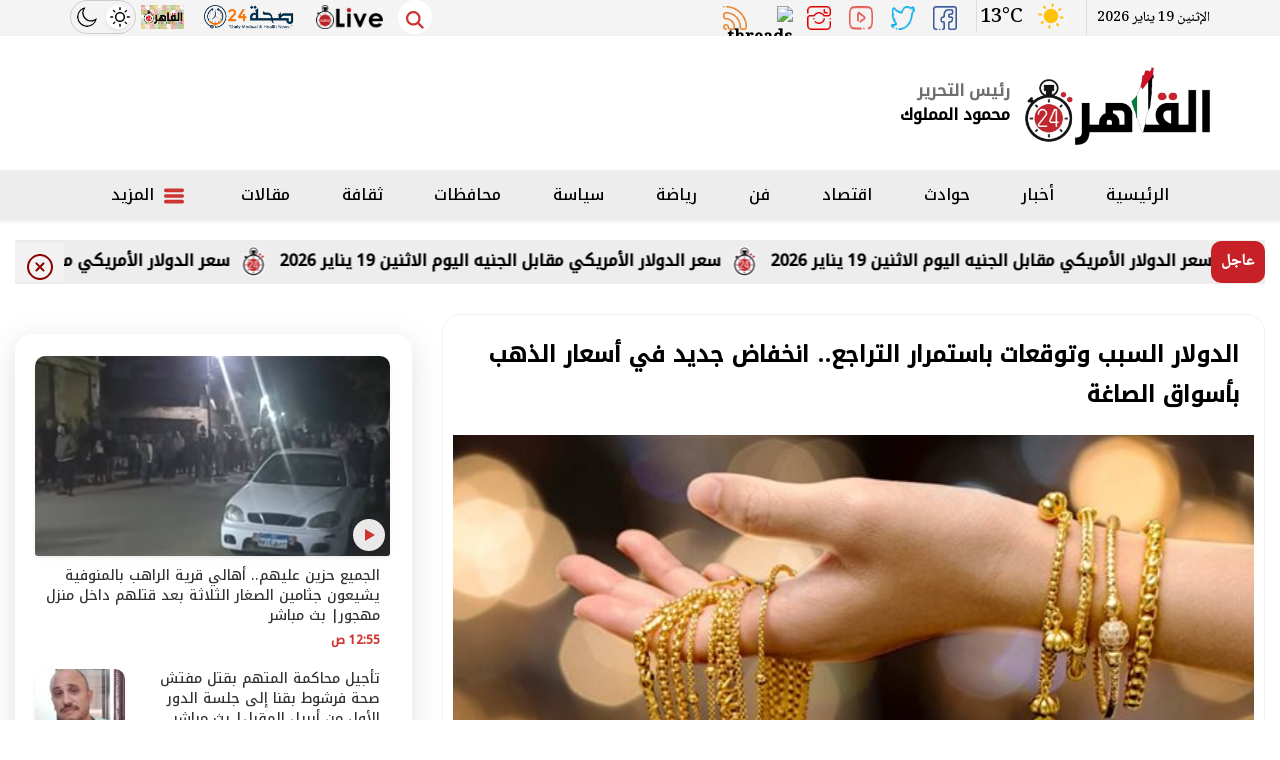

--- FILE ---
content_type: text/html; charset=utf-8
request_url: https://www.cairo24.com/1950075
body_size: 15980
content:

 <!DOCTYPE html>
<html dir="rtl" lang="ar-eg">
<!-- 
DEVELOPED BY SYNC 2020 - www.synceg.com
-->


<head>
    <meta http-equiv="Content-Type" content="text/html; charset=utf-8" /><meta http-equiv="X-UA-Compatible" content="IE=edge" /><meta charset="UTF-8">


    

<title>الدولار السبب وتوقعات بالاستمرار.. انخفاض جديد فى أسعار الذهب بأسواق الصاغة</title>
      
<meta property="og:title" content="الدولار السبب وتوقعات باستمرار التراجع.. انخفاض جديد في أسعار الذهب بأسواق الصاغة" />
<meta property="og:type" content="article" />
<meta property="og:url" content="https://www.cairo24.com/1950075" />
<meta property="og:image" content="https://www.cairo24.com/UploadCache/libfiles/121/8/600x338o/541.jpg" />
<meta property="og:description" content="تراجع سعر الذهب في مصر خلال بداية تعاملات اليوم الاثنين 5 فبراير 2024، بعدما سجل سعر الذهب عيار 21 الأكثر مبيعا وإقبالا 3500 جنيها." />
<meta itemprop="name" content="الدولار السبب وتوقعات باستمرار التراجع.. انخفاض جديد في أسعار الذهب بأسواق الصاغة" />
<meta itemprop="description" content="تراجع سعر الذهب في مصر خلال بداية تعاملات اليوم الاثنين 5 فبراير 2024، بعدما سجل سعر الذهب عيار 21 الأكثر مبيعا وإقبالا 3500 جنيها." />
<meta name="description" content="تراجع سعر الذهب في مصر خلال بداية تعاملات اليوم الاثنين 5 فبراير 2024، بعدما سجل سعر الذهب عيار 21 الأكثر مبيعا وإقبالا 3500 جنيها." />
 
     <meta itemprop="image" content="https://www.cairo24.com/UploadCache/libfiles/121/8/600x338o/541.jpg" />

 
<meta property="article:section" content="اقتصاد" />
<meta property="article:published_time" content="2024-02-05T09:53:13Z" />
<meta property="article:modified_time" content="2024-02-05T09:53:13Z" />
<meta property="og:updated_time" content="2024-02-05T09:53:13Z" />

        
<meta name="keywords" content="الذهب, سعر الذهب, سعر عيار 18, سعر الذهب عيار 24, عيار 24" />

     <meta name="robots" content="max-snippet:-1, max-image-preview:large">
    <link rel="canonical" href="https://www.cairo24.com/1950075" />
       <script type="application/ld+json">
        {
            "@context": "https://schema.org",
                "@type": "BreadcrumbList",
                    "itemListElement": [{
                        "@type": "ListItem",
                        "position": 1,
                        "name": " القاهرة 24",
                        "item": "https://www.cairo24.com/"
                    }, {
                        "@type": "ListItem",
                        "position": 2,
                            "name": "اقتصاد - القاهرة 24",
                            "item": "https://www.cairo24.com/category/4"
                    }, {
                        "@type": "ListItem",
                        "position": 3,
                            "name": "الدولار السبب وتوقعات باستمرار التراجع.. انخفاض جديد في أسعار الذهب بأسواق الصاغة",
                            "item":  "https://www.cairo24.com/1950075"
                    }]
        }
    </script>

        <script type="application/ld+json">
{
  "@context": "https://schema.org",
  "@type": "NewsArticle",
  "mainEntityOfPage": {
    "@type": "WebPage",
    "@id": "https://www.cairo24.com/1950075"
  },
  "headline": "الدولار السبب وتوقعات باستمرار التراجع.. انخفاض جديد في أسعار الذهب بأسواق الصاغة",
  "description": "تراجع سعر الذهب في مصر خلال بداية تعاملات اليوم الاثنين 5 فبراير 2024، بعدما سجل سعر الذهب عيار 21 الأكثر مبيعا وإقبالا 3500 جنيها.",
  "image": "https://www.cairo24.com/UploadCache/libfiles/121/8/600x338o/541.jpg",
  "datePublished": "2024-02-05T09:53:13Z",
  "dateModified": "2024-02-05T09:53:13Z",
  "publisher": {
    "@type": "Organization",
    "name": "القاهرة 24",
    "logo": {
      "@type": "ImageObject",
      "url": "https://www.cairo24.com/themes/cairo2/assets/images/logo-d.png"
    }
  },
  
  "author": [
    
    {
      "@type": "Person",
      "name": "محمد زكريا"
    }
  ]

}
</script>

 
  
    <meta name="viewport" content="width=device-width, initial-scale=1.0">
  
     <link rel="preconnect" href="https://www.gstatic.com" crossorigin="">
    <link rel="preconnect" href="https://fonts.gstatic.com" crossorigin="">
    <link rel="preconnect" href="https://fonts.googleapis.com" crossorigin="">
    <link rel="preconnect" href="https://www.google.com" crossorigin="">
    <link rel="preconnect" href="https://www.facebook.com" crossorigin="">
    <link rel="preconnect" href="https://www.twitter.com" crossorigin="">
    <link rel="preconnect" href="https://www.youtube.com" crossorigin="">
 
       <link rel="preload stylesheet"
        href="https://fonts.googleapis.com/css2?family=Noto+Kufi+Arabic:wght@300;500&family=Noto+Naskh+Arabic:wght@500&display=swap"
        as="style">

    <link rel="preload stylesheet" href="/themes/cairo2/assets/css/critical.css?r=1.6" as="style">
    <link rel="preload script" href="/themes/cairo2/assets/js/lazysizes.min.js" as="script">
 


    <link rel="apple-touch-icon" sizes="57x57" href="/themes/cairo2/assets/images/favicon/apple-icon-57x57.png">
    <link rel="apple-touch-icon" sizes="60x60" href="/themes/cairo2/assets/images/favicon/apple-icon-60x60.png">
    <link rel="apple-touch-icon" sizes="72x72" href="/themes/cairo2/assets/images/favicon/apple-icon-72x72.png">
    <link rel="apple-touch-icon" sizes="76x76" href="/themes/cairo2/assets/images/favicon/apple-icon-76x76.png">
    <link rel="apple-touch-icon" sizes="114x114" href="/themes/cairo2/assets/images/favicon/apple-icon-114x114.png">
    <link rel="apple-touch-icon" sizes="120x120" href="/themes/cairo2/assets/images/favicon/apple-icon-120x120.png">
    <link rel="apple-touch-icon" sizes="144x144" href="/themes/cairo2/assets/images/favicon/apple-icon-144x144.png">
    <link rel="apple-touch-icon" sizes="152x152" href="/themes/cairo2/assets/images/favicon/apple-icon-152x152.png">
    <link rel="apple-touch-icon" sizes="180x180" href="/themes/cairo2/assets/images/favicon/apple-icon-180x180.png">
    <link rel="icon" type="image/png" sizes="192x192" href="/themes/cairo2/assets/images/favicon/android-icon-192x192.png">
    <link rel="icon" type="image/png" sizes="32x32" href="/themes/cairo2/assets/images/favicon/favicon-32x32.png">
    <link rel="icon" type="image/png" sizes="96x96" href="/themes/cairo2/assets/images/favicon/favicon-96x96.png">
    <link rel="icon" type="image/png" sizes="16x16" href="/themes/cairo2/assets/images/favicon/favicon-16x16.png">
    <link rel="manifest" href="/themes/cairo2/assets/images/favicon/manifest.json?">
    <meta name="msapplication-TileColor" content="#252863">
    <meta name="msapplication-TileImage" content="/themes/cairo2/assets/images/favicon/ms-icon-144x144.png">
    <meta name="theme-color" content="#cd3532">
    <meta property="og:site_name" content="القاهرة 24"/>
<meta property="fb:app_id" content=""/>
    <meta name="twitter:card" content="summary_large_image">
<meta name="twitter:creator" content="@cairo24_">
    
        <link
        href="https://fonts.googleapis.com/css2?family=Noto+Kufi+Arabic:wght@300;500&family=Noto+Naskh+Arabic:wght@500&display=swap"
        rel="stylesheet">

        <link rel="stylesheet" href="/themes/cairo2/assets/css/critical.css?1.8" media="all">
   <script defer   type="text/javascript" src="/themes/cairo2/assets/js/lazysizes.min.js"  ></script>
    <style>
        .nav-side-menu .menu-list .nav .nav-item a {
            color: #35373b;
        }
        .block .title  h2 {
    font-size: 20px;
    font-weight: bold;
    position: relative;
    z-index: 3;
    margin: 0;
    color: #333;
    line-height: 30px;
    padding: 3px 10px;
    padding-bottom: 12px;
}
.stick .sponser{
    background:transparent;
}
        .cairolive.topread {
            display:none;
        }
        @media(min-width: 768px){
            
        .cairolive.topread {
            display:block;
        }
        }

        .achernar__logo  img {
            display: none !important;
        }
        .adfull{
                overflow:hidden;
        }
        .adfull .cont  {
            display:block !important;
            justify-content:center;
                min-width: 100%;
                text-align:center;
                    float: right;
                    width: 100%;
                    overflow:hidden;

        }

        @media(max-width: 767px){
            .visable-auto-mobile {
               content-visibility: auto;

            }
        }
        @media (min-width: 992px){
.topstory .item-card .txt-cont h3 {
 
    height: 90px !important;
}
}
        .row{
            min-width: 100%;
        }
        @media(max-width: 767px){
         .item-li.md    .txt-cont{
             width:100%;
         }
           .item-li.md .img-cont {
               width: 100%;
           }
           .item-li.md .img-cont:after{
               padding-top:56.5%!important;
           }
              .item-li.md .txt-cont h3{
                
                      font-size: 1rem !important;
    line-height: 25px !important;
    height: auto !important;
    max-height: 150px;
            

        }
        }
      
        .admin .item .name {
            white-space: nowrap !important;
                font-size: 16px !important;
        }
        @media(min-width: 992px) {
            .topstory .item-card .txt-cont h3 {
                font-size: 27px !important;
                line-height: 42px !important;
            }

            main {
                float: right;
                width: 100%;
            }

            @media(max-width: 991px) {
                footer {
                    content-visibility: auto;
                }

                header .top {
                    display: none;
                    content-visibility: hidden;
                }
            }

            .sharePopupCont {
                content-visibility: hidden;
            }

                .sharePopupCont.active {
                    content-visibility: visible;
                }

            .social.img a {
                background: transparent !important;
            }

            header .navbar .nav-item-mobile a.logo {
                white-space: nowrap;
                display: inline-flex;
            }

                header .navbar .nav-item-mobile a.logo img {
                    display: inline-block;
                    float: none;
                }

                header .navbar .nav-item-mobile a.logo .admin {
                    width: 100px;
                    white-space: nowrap;
                    display: inline-block;
                    float: none;
                }

            .nav-side-menu .menu-list .flex-column {
                flex-direction: row !important;
            }

            @media(max-width:767px) {
                .item-li.md .txt-cont h3 {
                    font-size: 14px !important;
                    line-height: 22px !important;
                    height: 70px !important;
                    max-height: 70px !important;
                }
            }
    
       
    </style>
 
     


    
 
     
 
<!-- Google tag (gtag.js) -->
<script defer src="https://www.googletagmanager.com/gtag/js?id=UA-45126357-4"></script>
<script>
  window.dataLayer = window.dataLayer || [];
  function gtag(){dataLayer.push(arguments);}
  gtag('js', new Date());

  gtag('config', 'UA-45126357-4');
</script>
<!-- Google tag (gtag.js) -->
<script defer src="https://www.googletagmanager.com/gtag/js?id=G-MCEMSH0YGN"></script>
<script>
  window.dataLayer = window.dataLayer || [];
  function gtag(){dataLayer.push(arguments);}
  gtag('js', new Date());

  gtag('config', 'G-MCEMSH0YGN');
</script>

</head>
<body class="rtl">
        

      



<header>


    <div class="top">
        <div class="container">

            <div class="date">
                الإثنين 19 يناير 2026
            </div>
            <style>
                #ww_e43db6603400b .ww-box[max-width~="768px"] .ww_col1{
                    padding:0 !important;
                }
                #ww_e43db6603400b .current-conditions svg{
                    width: 32px !important;
                    height:32px !important;
                }
                #ww_e43db6603400b .ww-box[max-width~="200px"] .current-conditions{width: 50% !important;}
                #ww_e43db6603400b .ww-box[max-width~="128px"] .current-temp{width: 50% !important; margin-top: 0 !important;}
       
             
            </style>
            <div class="weather" style="position:relative; width:100px;overflow:hidden;">
               
             

                <div id="ww_e43db6603400b"   v='1.3' loc='id' a='{"t":"responsive","lang":"ar","sl_lpl":1,"ids":["wl4439"],"font":"Arial","sl_ics":"one_a","sl_sot":"celsius","cl_bkg":"#FFFFFF00","cl_font":"#000000","cl_cloud":"#d4d4d4","cl_persp":"#2196F3","cl_sun":"#FFC107","cl_moon":"#FFC107","cl_thund":"#FF5722","cl_odd":"#00000000","sl_tof":"3","el_wfc":3,"el_nme":3}'>More forecasts: <a href="https://wetterlabs.de/wetter_deutschland/30_tage/" id="ww_e43db6603400b_u" target="_blank">Wetter 4 wochen</a></div><script async src="https://app2.weatherwidget.org/js/?id=ww_e43db6603400b"></script>
           
                    </div>
                
           

            <div class=" social  img">
                <a class=" fb " href="https://www.facebook.com/cairo24 " target=" _blank " rel=" noreferrer noopener
                                                nofollow "
                    title=" تابع علي فيسبوك ">
                    <span class=" sr-only ">facebook</span>
                    <img src="/themes/cairo2/assets/images/social/fb.png" alt="facebook"  width="24" height="24">
                </a>
                <a class=" tw " href="https://twitter.com/cairo24_" target=" _blank " rel=" noreferrer noopener nofollow " title=" تابع علي تويتر ">
                    <span class=" sr-only ">twitter</span>
                    <img src="/themes/cairo2/assets/images/social/tw.png" alt="twitter" width="64" height="56">
                </a>
                <a class="yt" href="https://www.youtube.com/channel/UCe4kZbXDz3DCbszW1rY5iUw" target=" _blank " rel=" noreferrer noopener    nofollow " title=" قناة علي يوتيوب "><span class=" sr-only ">youtube</span>

                    <img src="/themes/cairo2/assets/images/social/yt.png" alt="youtube"></a>
                <a class=" ins " href="https://www.instagram.com/cairo24/" target=" _blank " rel=" noreferrer noopener  nofollow " title=" تابع علي انستاجرام "><span class=" sr-only ">instagram</span>
                    <img src="/themes/cairo2/assets/images/social/in.png" alt="instagram"  width="24" height="24">
                </a>

                                <a href="https://www.threads.net/@cairo24" target="_blank" rel="noreferrer noopener nofollow" title="تابع    علي  "><span class="sr-only">Threads</span>
<img src="https://static.cdninstagram.com/rsrc.php/v3/yV/r/giQBh6jDlMa.png" width="28" height="28" style="    border-radius: 50%;
       width: 86%;
    height: auto;" title="threads icon">
</a>
                <a class=" rss " href="/rss.aspx" target=" _blank " title="rss feed "><span
                    class=" sr-only ">rss feed</span>
                    <img src="/themes/cairo2/assets/images/social/rss.png" alt="rss"  width="24" height="24"></a>
            </div>



            <button onclick="mode()" class="mode" aria-label="site mode">
                <svg class="icon sun">
                    <use xlink:href="/themes/cairo2/assets/images/icons.svg#sun"></use>
                </svg>
                <svg class="icon moon">
                    <use xlink:href="/themes/cairo2/assets/images/icons.svg#moon"></use>
                </svg>
            </button>
            <a href="https://cairo24.com/category/266543" class="live-logo" target="_blank">
                <img
                    src="/sl.png" width="86"
                    height="31" alt="cairo snake and ladder" loading="lazy"></a>  
            
            <a href="https://seha24.net" class="live-logo" target="_blank">
                <img
                    src="https://seha24.net/themes/health/assets/images/logo-sm.png" width="86"
                    height="31" alt="seha 24"   loading="lazy"></a>
            
            <a href="https://cairolive24.com" class="live-logo" target="_blank">
                <img
                    src="https://www.cairolive24.com/themes/cairolive/assets/images/cairolive-dark.png" width="86"
                    height="31" alt="cairolive" loading="lazy"></a>



        </div>
        <div class="search">
            <a href="#" class="btn-search" onclick="showSearch()" title=" search " rel=" noreferrer noopener nofollow ">
                <svg class="icon sun">
                    <use xlink:href="/themes/cairo2/assets/images/icons.svg#magnifying-glass"></use>
                </svg>
            </a>
        </div>





    </div>

    <div class="md">
        <div class="container">


            <div class="logo-area">

                <a href="/" class="logo" title="القاهرة 24" style="position:relative;">
                    
                  
                    
                          
                    <img class="dark-logo" src="/cairo-pl.png" width="595" height="255" alt="القاهرة 24">
                    <img class="light-logo" src="/cairo-pl.png" width="595" height="255" alt="القاهرة 24">       
                
                

                   
                </a>


                <div class="admin" style="margin-right:15px;">

                    <div class="item">
                        <div class="title">
                            رئيس التحرير
    
                        </div>
                        <div class="name ">
                            محمود المملوك
    
                        </div>
                    </div>
                </div>



            </div>

            <div class="left-area">
                  

<div class="adfull m"><div class="cont">
<script async src="https://securepubads.g.doubleclick.net/tag/js/gpt.js" crossorigin="anonymous"></script>
<div id="Header">
  <script>
    window.googletag = window.googletag || {cmd: []};
    googletag.cmd.push(function() {
    googletag.defineSlot('/1953241/cai-leader', [728, 90], 'Header').addService(googletag.pubads());
    googletag.enableServices();
    googletag.display('Header');
    });
  </script>
</div>
</div></div>
            </div>
        </div>









    </div>


    <div id="navbar" data-sticky-class="sticky" data-sticky-wrap="true">

        <nav class="navbar">
            <div class="container">


                <div class="nav-item-mobile">

                    <a href="#" class="btn   menu" data-pushbar-target="menu" title="menu"
                        rel="noreferrer noopener">
                        <svg class="icon">
                            <use xlink:href="/themes/cairo2/assets/images/icons.svg#right-align" />
                        </svg>
                    </a>

                    <a href="/" class="logo" title="القاهرة 24" style="position:relative;">
                        
                        <img src="/cairo-pl.png" width="595" height="255" loading="lazy" alt="القاهرة 24">
 
 
                        
                        <div class="admin" style="margin-right:10px;">

                            <div class="item">
                                <div class="title">
                                    رئيس التحرير
    
                                </div>
                                <div class="name ">
                                    محمود المملوك
    
                                </div>
                            </div>
                        </div>

                    </a>


                    <a href="#" class="btn   search" onclick="showSearch()" title="search"
                        rel="noreferrer noopener">
                        <svg class="icon">
                            <use xlink:href="/themes/cairo2/assets/images/icons.svg#magnifying-glass" />
                        </svg>
                    </a>
                </div>

                <div class="navbar-collapse">

                    <div class="logo-area">
                        <a href="/" class="logo" title="القاهرة 24">
                            
                         
                      
                            <img src="/cairo-pl.png" loading="lazy" title="القاهرة 24">
                        </a>



                    </div>

                 

                
                        <ul class="navbar-nav">
                            <li class="nav-item ">
                                <a href="/" class="nav-link" title=" القاهرة 24 ">
                                    
                                الرئيسية
                                </a>
                            </li>


                            
                            <li class="nav-item">
                                <a class="nav-link" href="/category/2">أخبار</a>
                            </li>
                            
                            <li class="nav-item">
                                <a class="nav-link" href="/category/3">حوادث</a>
                            </li>
                            
                            <li class="nav-item">
                                <a class="nav-link" href="/category/4">اقتصاد</a>
                            </li>
                            
                            <li class="nav-item">
                                <a class="nav-link" href="/category/6">فن</a>
                            </li>
                            
                            <li class="nav-item">
                                <a class="nav-link" href="/category/7">رياضة</a>
                            </li>
                            
                            <li class="nav-item">
                                <a class="nav-link" href="/category/8">سياسة</a>
                            </li>
                            
                            <li class="nav-item">
                                <a class="nav-link" href="/category/192215">محافظات</a>
                            </li>
                            
                            <li class="nav-item">
                                <a class="nav-link" href="/category/13">ثقافة</a>
                            </li>
                            
                            <li class="nav-item">
                                <a class="nav-link" href="/category/122">مقالات</a>
                            </li>
                            

                            <li class="nav-item">
                                <a href="#" class="nav-link" data-pushbar-target="menu" title="menu"
                                    rel="noreferrer noopener">
                                    <svg class="icon">
                                        <use xlink:href="/themes/cairo2/assets/images/icons.svg#list" />
                                    </svg>
                                    المزيد
                                </a>

                            </li>

                        </ul>
                  


                </div>





            </div>

        </nav>
    </div>



</header>



<div class="container">
<div class="searchInline" id="searchInline" >
    <form id="search-form" action="/search/term" autocomplete="off">
        <label for="search"> البحث</label>
        <input type="search" id="search" name="w" value="" aria-label="search" placeholder="  إكتب كلمة البحث هنا" />
        <div class="btns">
            <button type="submit" class="btn btn-primary" aria-label="search"> <svg class="icon">
                    <use xlink:href="/themes/cairo2/assets/images/icons.svg#magnifying-glass"></use>
                </svg> </button>
            <button type="button" class="btn cls btn-primary" aria-label="close search" onclick="showSearch()"> <svg
                    class="icon">
                    <use xlink:href="/themes/cairo2/assets/images/icons.svg#add"></use>
                </svg></button>
        </div>
    </form>

</div>

</div>
<style>
    .cls .icon {
            -webkit-transform: rotate(45deg);
    transform: rotate(45deg);
    }
</style>

<div class="icon-menu">
    <div class="icon-menu-item">
        <a href="/category/2" title="أخبار">
            <div class="icon-cont">
                <svg class="icon">
                    <use xlink:href="/themes/cairo2/assets/images/sprite.svg#star"></use>
                </svg>
            </div>
            <div class="name">
                أخبار
            </div>
        </a>
    </div>
    <div class="icon-menu-item" title="حوادث">
        <a href="/category/3">
            <div class="icon-cont">
                <svg class="icon">
                    <use xlink:href="/themes/cairo2/assets/images/sprite.svg#car-crash"></use>
                </svg>

            </div>
            <div class="name">
                حوادث
            </div>
        </a>
    </div>
    <div class="icon-menu-item" title="رياضة">
        <a href="/category/7">
            <div class="icon-cont">
                <svg class="icon">
                    <use xlink:href="/themes/cairo2/assets/images/sprite.svg#futbol"></use>
                </svg>

            </div>
            <div class="name">
                رياضة
            </div>
        </a>
    </div>
    <div class="icon-menu-item" title="فن">
        <a href="/category/6">
            <div class="icon-cont">
                <svg class="icon">
                    <use xlink:href="/themes/cairo2/assets/images/sprite.svg#mortar-pestle"></use>
                </svg>

            </div>
            <div class="name">
                فن
            </div>
        </a>
    </div>
    <div class="icon-menu-item" title="سياسة">
        <a href="/category/8">
            <div class="icon-cont">
                <svg class="icon">
                    <use xlink:href="/themes/cairo2/assets/images/sprite.svg#building-columns"></use>
                </svg>

            </div>
            <div class="name">
                سياسة
            </div>
        </a>
    </div>
    <div class="icon-menu-item" title="اقتصاد">
        <a href="/category/4">
            <div class="icon-cont">
                <svg class="icon">
                    <use xlink:href="/themes/cairo2/assets/images/sprite.svg#briefcase"></use>
                </svg>

            </div>
            <div class="name">
                اقتصاد
            </div>
        </a>
    </div>

    <div class="icon-menu-item">
        <a href="/category/192215" title="محافظات">
            <div class="icon-cont">

                <image src="/themes/cairo2/assets/images/eg.svg" alt="محافظات" width="15" height="15" class="icon" loading="lazy">
              

            </div>
            <div class="name">
                محافظات 
            </div>
        </a>
    </div>

    
</div>



<script type="text/javascript">
     var searchInline = document.getElementById('searchInline');
       var forminput =  document.getElementById("search");
        function showSearch() {
            event.preventDefault();
            toggleClass(searchInline);
             
            if(!hasClass(searchInline, 'active')){
            document.getElementById("search").reset();
             
            }else{
                document.getElementById("search").focus();
            }
           
        }

        function toggleClass(el) {
            el.classList.toggle('active');
        }

         function hasClass(el, className) {
                return el.classList ? el.classList.contains(className) : new RegExp('\\b' + className + '\\b').test(el.className);
            }
</script>



<style>
    .sponser-cont{
        display:none;
    }

    @media(min-width: 1480px){
  .sponser-cont{
        display:block;
    }
    }
</style>

<div class="container">

    <div class="sponser-cont" style="float: right; width:100%; z-index: 333;">
        <div class="stick stick-r" style="height: 0;" >
            <div class="sponser right  " id="stick-r" data-margin-top="60px">  
       

<div class="adfull m"><div class="cont">
<script async src="https://securepubads.g.doubleclick.net/tag/js/gpt.js" crossorigin="anonymous"></script>
<div id="SkyR">
  <script>
    window.googletag = window.googletag || {cmd: []};
    googletag.cmd.push(function() {
    googletag.defineSlot('/1953241/cai160r', [160, 600], 'SkyR').addService(googletag.pubads());
    googletag.enableServices();
    googletag.display('SkyR');
    });
  </script>
</div>
</div></div>
                
   </div>
        </div>
        <div class="stick stick-l" style="height: 0;">
            <div class="sponser left  " id="stick-l" data-margin-top="60px">
     
    

<div class="adfull m"><div class="cont">
<script async src="https://securepubads.g.doubleclick.net/tag/js/gpt.js" crossorigin="anonymous"></script>
<div id="SkyL">
  <script>
    window.googletag = window.googletag || {cmd: []};
    googletag.cmd.push(function() {
    googletag.defineSlot('/1953241/cai160l', [160, 600], 'SkyL').addService(googletag.pubads());
    googletag.enableServices();
    googletag.display('SkyL');
    });
  </script>
</div>
</div></div>

            </div>
        </div>



    </div>
</div>





    <sections  >
        <div class="container">
      


 





<div class="bc" id="breaking" >
    <div  style="  display: flex; min-width:100%;    align-items: center;  justify-content: space-between;">
        <div class="title"> عاجل </div>
        <div class="cont">
            <div class="marquee3k" data-speed="1.25" data-reverse="R To L" data-pausable="true" dir="ltr">
                <div>
                    
 
                    <a href="/2355743">
    سعر الدولار الأمريكي مقابل الجنيه اليوم الاثنين 19 يناير 2026            
    </a>
     
 
                </div>

            </div>
        </div>

        <div class="close" style="z-index:99">
            <button type="button"  onclick="hideBN()" id="close-bc"   aria-label="close breaking">
                <svg class="icon">
                    <use xlink:href="/themes/cairo/assets/images/icons.svg#add"></use>
                </svg></button>
        </div>
    </div>
</div>

<script src="/themes/cairo/assets/js/marquee3k.min.js"></script>
<style>
    .bc{
            background: #ededed;
    }
  .bc .close .icon  {

        width: 26px;
    height: 26px;
    margin-top: 10px;
    fill:darkred;
    }
 .bc .cont a:before{
     top:5px!important;

  }
  .bc .close {
          float: none;
    display: inline-flex;
    height: 100%;
    top: auto;
    right: auto;
    justify-content: center;
    align-items: center;
  }
    .bc .cont {
        width: calc(100% - 83px);
    }
   .bc .close {
        width: 50px;
        background: #f2f2f2;
        text-align: center;
        position: relative;
        float: none;
        display: inline-flex;
        height: 100%;
        top: auto;
        right: auto;
        justify-content: center;
        align-items: center;
    }
 
</style>
<script>
    Marquee3k.init({
        selector: 'marquee3k', // define a custom classname
    });

    window.onresize = function() {
        Marquee3k.refreshAll();
    };

    function hideBN() {

        var bn = document.getElementById('breaking');

        bn.style.display = 'none';


    }
</script> 




        </div>
    </sections>

    
   
  


   


    
     


  


   
   
    
    <main>



  <link rel="preload" href="/UploadCache/libfiles/121/8/600x338o/541.jpg" as="image">

 <link rel="preload" href="/themes/cairo2/assets/css/article.css?r=1.4" as="style">
    <link rel="stylesheet" href="/themes/cairo2/assets/css/article.css?r=1.4" media="all">

 
<style>
article.cont .adfull .cont {
 
        padding: 0 !important;
    display: inline-block;
  
    border-radius: 0 !important;
    box-shadow: none;
    margin: 0 !important;
    background: transparent !important;
    float: none !important;
}
@media(max-width: 560px){
 article.cont {
     padding:0 !important;
 }
}
    figure.table table{
          border-collapse: collapse;
  width: 100%;
  text-align:right !important;
 font-size:14px !important;

    }

    figure.table table td,     figure.table table th {
          border: 1px solid #ddd;
  padding: 8px;
    }

       figure.table table  tr:nth-child(even){background-color: #f2f2f2;}

       figure.table table     tr:hover {background-color: #ddd;}

          figure.table table    th {
  padding-top: 12px;
  padding-bottom: 12px;
  text-align: left;
  background-color: #ff0000;
  color: white;
}
    figure.media{
        float: right;
        margin:0;
        padding:0;
        min-width:100%;
     
        text-align:center;
        max-width:100%;
        overflow:hidden;
    }
    .embed-wrap{
        margin-right:0 !important;
    }
    .share-pop , .post-actions {
        position: relative;
        overflow: visible;

    }

    .sharePopupCont {
        position: absolute;
        width: 180px;
        left: 0;

    
        border-radius: 10px;
        box-shadow: 1px 1px 10px rgba(0, 0, 0, 0.1);
        display: none;
        transition: all .5s ease-in-out;
        opacity: 0;

        background: #fff;
        bottom: 0;
        z-index: -1;
    }


 .sharePopupCont .share-cont {
     display: flex;
     justify-content: center;
     align-items: center;
 }
    .sharePopupCont .share-cont a.close{
        background: red;
        color: #fff;
        fill: #fff;
        width: 30px;
        height: 30px;
        display: inline-flex;
        text-align: center;
        line-height: 29px;
        justify-content: center;
        align-items: center;
        border-radius: 30px;

    }

    #sharePop.active {
        display: block;
        opacity: 1;
        z-index: 333;



    }

    .sharePopupCont .share-cont .social {
        display: inline-flex;
        width: auto; 
       
    }
</style>
           
 
 
   <div id="fb-root"></div>



 
<div class="container">
 
  
 
<div class="row">


    <div class="col-lg-8 ">
   <div class="block news-article">
    


      
  

                
       <article  class="cont">

  
           

<div class="adfull m"><div class="cont">
<script async src="https://securepubads.g.doubleclick.net/tag/js/gpt.js" crossorigin="anonymous"></script>
<div id="Inner1">
  <script>
    window.googletag = window.googletag || {cmd: []};
    googletag.cmd.push(function() {
    googletag.defineSlot('/1953241/Cai300V', [300, 250], 'Inner1').addService(googletag.pubads());
    googletag.enableServices();
    googletag.display('Inner1');
    });
  </script>
</div>
</div></div>  





    

   
<h1>الدولار السبب وتوقعات باستمرار التراجع.. انخفاض جديد في أسعار الذهب بأسواق الصاغة</h1> 





 


  
                     
                    

               
<figure class="main-img">
<img class="lazyload"
    src="/themes/cairo2/assets/images/no.jpg"  
    width="1200" height="630"
    data-src="/UploadCache/libfiles/121/8/600x338o/541.jpg"
    alt="أسعار الذهب اليوم"/> 
<figcaption class="brief">
     <div class="cat"> اقتصاد </div>
أسعار الذهب اليوم في مصر 
</figcaption>
</figure>
 
 

 <div class="post-actions">

     
            
                       <div class="authors" rel="author">
                            <svg class="icon">  <use xlink:href="themes/cairo2/assets/images/sprite.svg#user"></use>   </svg>

 <a href="/writer/3284" title="محمد زكريا">
        
          

        محمد زكريا</a>

                           

                                    


                                </div>
                      
   

     <div class="time">

            <svg class="icon">  <use xlink:href="themes/cairo2/assets/images/sprite.svg#clock"></use>   </svg>

          الإثنين 05/فبراير/2024 - 09:53 ص 

     </div>

       <div class="favorite">
                                     <button type="button"  rel="noreferrer noopener     nofollow">
                                         أضف للمفضلة
                                        <svg class="icon">
                                            <use xlink:href="themes/cairo2/assets/images/sprite.svg#bookmark"></use>
                                        </svg>
                                     </button>

                                 </div>

       <div class="share-pop">
                                
                                  
                                
                                
                                    <button type="button" class="share-desktop"  onclick="showShare()"  >
                                        شارك
                                        <svg class="icon">
                                            <use xlink:href="/themes/cairo2/assets/images/icons.svg#share-button"></use>
                                        </svg>
                                    </button>
                                
                                  
                                
                                
                                    <button class="mobile-native share-native" type="button" rel="noreferrer noopener  nofollow">
                                        شارك
                                        <svg class="icon">
                                            <use xlink:href="/themes/cairo2/assets/images/icons.svg#share-button"></use>
                                        </svg>
                                    </button>
                                
                                
                                
                                
                                </div>

    <div class="sharePopupCont" id="sharePop">
    
        <div class="share-cont">
            <button type="button" class="close" onclick="showShare()"> x </button>
            <div class=" social img">
                <a class=" fbshare " href="" target=" _blank "
                    rel=" noreferrer noopener     nofollow " title=" تابع علي فيسبوك ">
                    <span class=" sr-only "> facebook</span>
                    <img src="/themes/cairo2/assets/images/social/fb.png" alt="fb" loading="lazy">
    
                </a>
                <a class=" twshare " href="" target=" _blank " rel=" noreferrer noopener nofollow "
                    title=" تابع علي تويتر ">
                    <span class=" sr-only ">twitter</span>
                    <img src="/themes/cairo2/assets/images/social/tw.png" alt="tw"  loading="lazy">
    
                </a>
    
                <a class=" whatsapp " href="" target=" _blank " rel=" noreferrer noopener nofollow " title="  rss feed "><span
                        class=" sr-only ">rss feed</span>
                    <img src="/themes/cairo2/assets/images/social/wa.png" alt="tw"  loading="lazy"></a>
            </div>
    
    
    
    
        </div>
    
    
    
    </div>


 </div>


               <div class="a280">

      


<div class="adfull m"><div class="cont">
<script async src="https://securepubads.g.doubleclick.net/tag/js/gpt.js" crossorigin="anonymous"></script>
<div id="Inner2">
  <script>
    window.googletag = window.googletag || {cmd: []};
    googletag.cmd.push(function() {
    googletag.defineSlot('/1953241/caiin300', [300, 250], 'Inner2').addService(googletag.pubads());
    googletag.enableServices();
    googletag.display('Inner2');
    });
  </script>
</div>
</div></div>  </div>

         
           



<div class="paragraph-list">

 
    

 
      
     


                               
<p>تراجع سعر <a href="https://www.cairo24.com/1950048">الذهب</a> في مصر خلال بداية تعاملات اليوم الاثنين 5 فبراير 2024، بعدما سجل سعر الذهب عيار 21 الأكثر مبيعا وإقبالا 3500 جنيها.</p><h2>سعر عيار 18</h2><p>سجل سعر الذهب عيار 18 نحو 3000 جنيه.</p><h3>&nbsp;سعر الذهب عيار 24</h3><p>سجل سعر الذهب عيار 24 نحو 4000 جنيها.</p><div class="raw-html-embed">
<div class="related-inline">
<div class="row">
<div class="col-sm-6">
<div class="item-li">
<a href="/1950017" title="بمقدار 1200 جنيه.. مستشار وزير التموين: سعر الذهب سينخفض إلى 2900 جنيه">
<div class="img-cont"><img class="lazyload" src="/themes/cairo/assets/images/no.jpg" data-src="/UploadCache/libfiles/123/7/400x225o/505.jpeg" width="780" height="440" alt="txt" loading="lazy">
</div>
<div class="txt-cont">
<h3>بمقدار 1200 جنيه.. مستشار وزير التموين: سعر الذهب سينخفض إلى 2900 جنيه
</h3></div> </a>
</div>
</div>
<div class="col-sm-6">
<div class="item-li">
<a href="/1949440" title="تراجع جديد.. أسعار الذهب في مصر اليوم الأحد بعد رفع سعر الفائدة 2% ">
<div class="img-cont"><img class="lazyload" src="/themes/cairo/assets/images/no.jpg" data-src="/UploadCache/libfiles/93/0/400x225o/50.jpg" width="780" height="440" alt="txt" loading="lazy">
</div>
<div class="txt-cont">
<h3>تراجع جديد.. أسعار الذهب في مصر اليوم الأحد بعد رفع سعر الفائدة 2%
</h3></div> </a>
</div>
</div>
</div>
</div></div><h3>سعر الذهب عيار 14</h3><p>سجل سعر الذهب عيار 14 صباح اليوم 2340 جنيها.</p><h3>سعر جنيه الذهب</h3><p>وصل سعر الجنيه الذهب في مصر 28 ألف جنيها.</p><p></p><h3>سعر الأوقية&nbsp;</h3><p>سجل سعر أوقية الذهب 2041 دولارا.&nbsp;</p><p><span style="background-color:rgb(255،255،255);color:rgb(0،0،0);">وتوقع خبراء الذهب، انخفاضا في سعر الذهب في مصر خلال الأيام المقبلة بسبب الجهود الرقابية لمنع السوق الموازية للدولار والسيطرة عليه وتحجيمه وهو ما سيؤدي في النهاية للسيطرة على هذا السوق والاعتماد على السوق الرسمي.</span></p><p><span style="background-color:rgb(255،255،255);color:rgb(0،0،0);">فيما قال ناجي فرج، مستشار وزير </span><a href="https://www.cairo24.com/1949549"><strong>التموين</strong></a><span style="background-color:rgb(255،255،255);color:rgb(0،0،0);"> لشئون صناعة الذهب، إن أسعار الذهب انخفضت بشكل كبير اليوم وأمس بسبب انخفاض سعر الدولار في السوق السوداء، مشيرًا إلى أن طلبات الشراء كانت عشوائية وغير مبررة ودون استرشاد.</span></p><p><span style="background-color:rgb(255،255،255);color:rgb(0،0،0);">وأكد أن أسعار الذهب ستأخذ سعرها الرسمي والحقيقي خلال الفترة القريبة المقبلة، متوقعا أن يشهد مزيدًا من الانخفاضات في هذا السعر، وسيكون مناسبًا للتجار والورش والمواطنين.</span></p>



    </div>
 
 

        
        
              

<div class="adfull m"><div class="cont">

<a href="https://whatsapp.com/channel/0029Va0yDitJf05YxLQ7wR0B" target="_blank">
    
        <img  src="/Upload/ads/0/0/197.jpg" width="800"  height="378" alt="ads" loading="lazy" />
    
</a>

</div></div>
      
            <style>
                        .follow-google {
    padding: 1.6rem;
    margin: 2rem 0;
    border-radius: 0.4rem;
    clear: both;
    display: flex;
    background: rgba(204,204,204,.14);
}

                        .follow-google a {
    display: flex;
    justify-content: center;
    align-items: center;
}

                        .follow-google a i {
    width: 3.2rem;
    height: 2.6rem;
    background-image: url(/themes/cairo2/assets/images/icon-google-news.svg);
    display: inline-block;
    background-repeat: no-repeat;
    background-size: contain;
    margin-left: 10px;
}
                    </style>
                         <div class="follow-google">
                                <a target="_blank" rel="noreferrer" class="text" href="https://news.google.com/s/CBIw5f683yc?sceid=EG:ar&sceid=EG:ar"  >
                                    <i></i>
                                    تابعوا آخر أخبار القاهرة 24 عبر Google News
                                </a>
                            </div>
                            
 <style>
     .keywords a{
         margin:0 6px !important;
             padding: 0 6px !important;
     }
     .keywords{
         flex-wrap:wrap;
         padding-top:10px;
     }
    @media(max-width: 768px){

        .keywords ul {
            width: 100%;
        }
    }
 </style>
<div class="keywords">
    
    <ul>

<li><a   href="/keyword/239877" title="الذهب">الذهب</a></li>

<li><a   href="/keyword/50385" title="سعر الذهب">سعر الذهب</a></li>

<li><a   href="/keyword/267855" title="سعر عيار 18">سعر عيار 18</a></li>

<li><a   href="/keyword/197514" title="سعر الذهب عيار 24">سعر الذهب عيار 24</a></li>

<li><a   href="/keyword/128068" title="عيار 24">عيار 24</a></li>

        </ul>

    <div class="social  img">
    <a class="  fbshare" href=" https://www.facebook.com/ " target=" _blank " rel=" noreferrer noopener     nofollow "
        title=" تابع علي فيسبوك ">
        <span class=" sr-only "> facebook</span>
        <img src="/themes/cairo2/assets/images/social/fb.png" width="32" height="32" alt="fb" loading="lazy">

    </a>
    <a class="  twshare " href=" https://twitter.com/ " target=" _blank "  rel=" noreferrer noopener nofollow "
        title=" تابع علي تويتر ">
        <span class=" sr-only ">twitter</span>
        <img src="/themes/cairo2/assets/images/social/tw.png" alt="tw" width="32" height="32" loading="lazy">

    </a>

    <a class="  whatsapp " href="# " target=" _blank " rel=" noreferrer noopener nofollow " title="  whatsapp  "><span
            class=" sr-only ">whats</span>
        <img src="/themes/cairo2/assets/images/social/wa.png"  width="32" height="32" alt="wa" loading="lazy"></a>
</div>
</div>


        
    </article>

        </div>

        <style>

            .btns-cont {
                float: right;
                width: 100%;
                display:flex;
                justify-content:center;
                align-items:center;
                flex-wrap:wrap;
                margin-bottom:10px;
                background:#f2f2f2;
                border-radius:10px;
                border:1px solid #dcdcdc;
            }
            .btn-logo {
                display:inline-flex;
                justify-content:center;
                align-items:center;
                background:#fff;
                border-radius:10px;
                border:1px solid #dcdcdc;
                padding:5px 10px;
                height:60px;
                margin:10px;
            }
               .btn-logo img{
                   display:inline-block;
                   height: 50px;
                   width: auto;
               }
        </style>
        <div class="btns-cont">
        <h5>
            تابع مواقعنا 
        </h5>
             <a href="https://seha24.net" class="btn-logo" target="_blank">
                <img
                    src="https://seha24.net/themes/health/assets/images/logo-sm.png" width="86"
                    height="31" alt="seha 24"   loading="lazy"></a>
                    <a href="https://www.cairolive24.com/" class="btn-logo" target="_blank">
                <img
                    src="https://www.cairolive24.com/themes/cairolive/assets/images/cairolive-dark.png" width="86"
                    height="31" alt="cairolive"   loading="lazy"></a>
            </div>
         
                     
        
   





                    

                       
                       


            
            

        </div>

    <div class="col-lg-4 visable-auto-mobile">
               

<div class="adfull m"><div class="cont">
<script async src="https://securepubads.g.doubleclick.net/tag/js/gpt.js" crossorigin="anonymous"></script>
<div id="Col1">
  <script>
    window.googletag = window.googletag || {cmd: []};
    googletag.cmd.push(function() {
    googletag.defineSlot('/1953241/cai300left', [300, 250], 'Col1').addService(googletag.pubads());
    googletag.enableServices();
    googletag.display('Col1');
    });
  </script>
</div>
</div></div>














<div class="block  cairolive ">
             
               <div class="cont">
                   
                   <div class="item-card">
    <a href="https://www.cairolive24.com/2212839">
    <div class="img-cont">
        <div class="icn-ply"></div>

        <img class="lazyload" 
            src="/themes/cairo/assets/images/no.jpg"
            data-src="https://www.cairolive24.com/UploadCache/libfiles/157/4/600x338o/552.png" width="740" height="416" 
            alt="live    "/>
                           
    </div>
                        
    <div class="txt-cont">
                           
        <h3>
الجميع حزين عليهم.. أهالي قرية الراهب بالمنوفية يشيعون جثامين الصغار الثلاثة بعد قتلهم داخل منزل مهجور| بث مباشر                   
        </h3>
          <time class="time">  12:55 ص </time>
    </div>
    </a>
</div>
                    

 
<div class="item-li">
    <a href="https://www.cairolive24.com/2212838"  target="_blank" >
    <div class="img-cont">
        <div class="icn-ply"></div>

        <img class="lazyload" src="/themes/cairo/assets/images/no.jpg" 
            data-src="https://www.cairolive24.com/UploadCache/libfiles/157/4/600x338o/551.png"
            width="740" height="416" alt="live"/>
                           
    </div>
                        
    <div class="txt-cont">
                           
        <h3>
تأجيل محاكمة المتهم بقتل مفتش صحة فرشوط بقنا إلى جلسة الدور الأول من أبريل المقبل| بث مباشر                   
        </h3>
          <time class="time">  12:09 ص </time>
    </div>
    </a>
</div>
 
 

 
<div class="item-li">
    <a href="https://www.cairolive24.com/2212837"  target="_blank" >
    <div class="img-cont">
        <div class="icn-ply"></div>

        <img class="lazyload" src="/themes/cairo/assets/images/no.jpg" 
            data-src="https://www.cairolive24.com/UploadCache/libfiles/157/4/600x338o/550.png"
            width="740" height="416" alt="live"/>
                           
    </div>
                        
    <div class="txt-cont">
                           
        <h3>
 وصول بعثة منتخب مصر من المغرب بعد تحقيق المركز الرابع في بطولة أمم إفريقيا 2025| بث مباشر                   
        </h3>
          <time class="time">  10:36 م </time>
    </div>
    </a>
</div>
 
 

                   

            <div class="more">
                              <a href="https://www.cairolive24.com" class="more" target="_blank" title="">     المزيد من

                                    <img src="https://www.cairolive24.com/themes/cairolive/assets/images/cairolive-dark.png"
                                        width="86" height="31" alt="cairolive" loading="lazy"></a>
                        </div>         
</div>

  
</div>



<div class="adv300">
    <div class="cont">
        

<div class="adfull m"><div class="cont">
<div id="Col3">
  <script>
    window.googletag = window.googletag || {cmd: []};
    googletag.cmd.push(function() {
    googletag.defineSlot('/1953241/caiInner3', [300, 250], 'Col3').addService(googletag.pubads());
    googletag.enableServices();
    googletag.display('Col3');
    });
  </script>
</div>
</div></div>
    </div>

</div>



<div class="adfull m"><div class="cont">
<script async src="https://securepubads.g.doubleclick.net/tag/js/gpt.js" crossorigin="anonymous"></script>
<div id="gpt-passback5lnm">
  <script>
    window.googletag = window.googletag || {cmd: []};
    googletag.cmd.push(function() {
    googletag.defineSlot('/1953241/newleftside300x250', [300, 250], 'gpt-passback5lnm').addService(googletag.pubads());
    googletag.enableServices();
    googletag.display('gpt-passback5lnm');
    });
  </script>
</div>
</div></div>


<div class="block  cairolive topread">


    <div class="title">
       
            <h2>   الأكثر مشاهدة</h2> 
      
    </div>
            
        
                  
                  <div class="cont">
                     
                           

 

                     <div class="item-li  ">
                        <a href="/2355445">
                           <div class="img-cont">
                              <img class="lazyload" src="/themes/cairo/assets/images/no.jpg" data-src="/UploadCache/libfiles/175/0/200x112o/157.jpg" alt="" />
                           </div>
                      
                              <div class="txt-cont">
                                 
                                 <h3>   كيفية مشاهدة مباراة المغرب ضد السنغال بث مباشر اليوم.. اعرف القنوات الناقلة
                                 </h3>
                              </div>
                      
                        </a>
                     </div>


 

                     <div class="item-li  ">
                        <a href="/2355592">
                           <div class="img-cont">
                              <img class="lazyload" src="/themes/cairo/assets/images/no.jpg" data-src="/UploadCache/libfiles/175/2/200x112o/440.jpg" alt="" />
                           </div>
                      
                              <div class="txt-cont">
                                 
                                 <h3>   نتيجة مباراة المغرب والسنغال في نهائي أمم إفريقيا 2025.. التعادل السلبي يحسم الشوط الأول
                                 </h3>
                              </div>
                      
                        </a>
                     </div>


 

                     <div class="item-li  ">
                        <a href="/2355678">
                           <div class="img-cont">
                              <img class="lazyload" src="/themes/cairo/assets/images/no.jpg" data-src="/UploadCache/libfiles/175/2/200x112o/532.jpg" alt="" />
                           </div>
                      
                              <div class="txt-cont">
                                 
                                 <h3>   نتيجة مباراة المغرب والسنغال في نهائي كأس أمم إفريقيا.. انتصار تاريخي للتيرانجا وتتويج باللقب للمرة الثانية
                                 </h3>
                              </div>
                      
                        </a>
                     </div>


 

                     <div class="item-li  ">
                        <a href="/2354996">
                           <div class="img-cont">
                              <img class="lazyload" src="/themes/cairo/assets/images/no.jpg" data-src="/UploadCache/libfiles/175/1/200x112o/742.jpeg" alt="" />
                           </div>
                      
                              <div class="txt-cont">
                                 
                                 <h3>   نتيجة مباراة مصر ونيجيريا.. الفراعنة يخسرون برونزية أمم إفريقيا 2025
                                 </h3>
                              </div>
                      
                        </a>
                     </div>


 

                     <div class="item-li  ">
                        <a href="/2355279">
                           <div class="img-cont">
                              <img class="lazyload" src="/themes/cairo/assets/images/no.jpg" data-src="/UploadCache/libfiles/175/1/200x112o/978.jpg" alt="" />
                           </div>
                      
                              <div class="txt-cont">
                                 
                                 <h3>   كل ما تريد معرفته عن مباراة المغرب والسنغال في نهائي أمم إفريقيا 
                                 </h3>
                              </div>
                      
                        </a>
                     </div>


 

                     <div class="item-li  ">
                        <a href="/2355600">
                           <div class="img-cont">
                              <img class="lazyload" src="/themes/cairo/assets/images/no.jpg" data-src="/UploadCache/libfiles/175/2/200x112o/500.jpg" alt="" />
                           </div>
                      
                              <div class="txt-cont">
                                 
                                 <h3>   أهداف مباراة المغرب والسنغال في نهائي أمم إفريقيا 2025.. أسود التيرانجا تسجل هدف التقدم
                                 </h3>
                              </div>
                      
                        </a>
                     </div>


 

                     <div class="item-li  ">
                        <a href="/2355541">
                           <div class="img-cont">
                              <img class="lazyload" src="/themes/cairo/assets/images/no.jpg" data-src="/UploadCache/libfiles/175/2/200x112o/333.jpeg" alt="" />
                           </div>
                      
                              <div class="txt-cont">
                                 
                                 <h3>   ماتش ناري.. مشاهدة مباراة المغرب والسنغال بث مباشر اليوم عبر القنوات الناقلة في نهائي كأس أمم أفريقيا 
                                 </h3>
                              </div>
                      
                        </a>
                     </div>


 

                     <div class="item-li  ">
                        <a href="/2355748">
                           <div class="img-cont">
                              <img class="lazyload" src="/themes/cairo/assets/images/no.jpg" data-src="/UploadCache/libfiles/175/2/200x112o/106.jpeg" alt="" />
                           </div>
                      
                              <div class="txt-cont">
                                 
                                 <h3>   بعد مشكلات الإعدادية.. خبير بالقومي للامتحانات: لا فروق جوهرية بين امتحانات الإدارات والمشكلة في إعداد الاختبار
                                 </h3>
                              </div>
                      
                        </a>
                     </div>

                     
                     
                       
                     
                     
                  </div>
                  
                  
                  
                
            
            
         </div>












    </div>





</div>
</div>
   <script type="text/javascript">

       var share = document.getElementById('sharePop');

       function showShare() {
           event.preventDefault();
           toggleClass(share);
       }

       function toggleClass(el) {
           el.classList.toggle('active');
       }

   </script>

<script>
    document.addEventListener('DOMContentLoaded', function () {
        var urls = document.querySelectorAll('.paragraph-list a');
        var imgs = document.querySelectorAll('.paragraph-list img');
        var ifrms = document.querySelectorAll('.paragraph-list iframe');

        for (var i = 0; i < urls.length; i++) {

            urls[i].setAttribute('target', '_blank');
        }

        for (var i = 0; i < imgs.length; i++) {

            imgs[i].setAttribute('loading', 'lazy');
        }
        for (var i = 0; i < ifrms.length; i++) {

            ifrms[i].setAttribute('loading', 'lazy');
        }


    });
</script>

<script>
    var url = "https://www.cairo24.com/1950075";
    var title = "الدولار السبب وتوقعات باستمرار التراجع.. انخفاض جديد في أسعار الذهب بأسواق الصاغة";
    var desc = '';

    var fbBtn = document.getElementsByClassName("fbshare");
    var twBtn = document.getElementsByClassName("twshare");
    var waBtn = document.getElementsByClassName("whatsapp");
    var tgBtn = document.getElementsByClassName("telegram");
    var vibBtn = document.getElementsByClassName("viber");
    var mailBtn = document.getElementsByClassName("mail");

    for (var i = 0; i < fbBtn.length; i++) {
        fbBtn[i].href = "https://www.facebook.com/sharer/sharer.php?u=" + url;
    }

    for (var i = 0; i < twBtn.length; i++) {
        twBtn[i].href = 'https://twitter.com/intent/tweet?text=' + title + url;
    }

    for (var i = 0; i < waBtn.length; i++) {
        waBtn[i].href = "whatsapp://send?text=" + title + " " + url;
    }

    for (var i = 0; i < tgBtn.length; i++) {
        tgBtn[i].href = "https://telegram.me/share/url?url=" + url + "&text=" + title;
    }

    for (var i = 0; i < vibBtn.length; i++) {
        vibBtn[i].href = "viber://forward?text=" + title + " " + url;
    }

    for (var i = 0; i < mailBtn.length; i++) {
        mailBtn[i].href = 'mailto:?body=' + encodeURIComponent(url) + '%0A%0A' + encodeURIComponent(desc) +
            '&subject=' + encodeURIComponent(title) + '';
    }

    var NativeShareBtn = document.getElementsByClassName("share-native");
    for (var i = 0; i < NativeShareBtn.length; i++) {
        NativeShareBtn[i].addEventListener('click', function () {

            if (typeof navigator.share === 'undefined') {
                log("No share API available!");
            } else {
                navigator.share({
                    title: '' + title + '',
                    url: '' + url + '',
                    text: '' + desc + ''
                })

                    .then(function () {
                        log("Share success!");
                    })
                    .catch(function () {
                        log("Share failure!");
                    });
            }
        });



    }
</script>

<script type="text/javascript">
    replaceOembeds();

    function replaceOembeds() {
        var allEmbeds = document.getElementsByTagName("OEMBED");

        while (allEmbeds.length != 0) {
            replaceOembedWithHtml(allEmbeds[0], extractLinkFromOembed(allEmbeds[0]));
            allEmbeds = document.getElementsByTagName("OEMBED");
        }

        runYoutubeLazyLoad();
  
   window.onscroll = function () {
    
    
           loadAPI();
           window.onscroll = null;
    
   }   
     //   loadfbApi();
    }

    function replaceOembedWithHtml(element, sourceData) {
        if (sourceData.source.toLowerCase() === "youtube") {
            var html = '<div class="yt-embed"><div class="embed-wrap">' +
                '<div class="embed-container">' +
                '<div class="youtube" data-embed="' + sourceData.id + '">' +
                '<div class="play-button"> ' +
                '<svg class="icon"><use xlink:href="/themes/cairo2/assets/images/icons.svg#youtube"></use></svg>' +
                '</div>' +
                '</div></div></div></div>';

            replaceElementWithHtml(element, html);
        } else if (sourceData.source.toLowerCase() === "instagram") {
            var html = '<div class="instagram-embed"><iframe class="lazyload" width="320" height="440" data-src="https://instagram.com/p/' + sourceData.id + '/embed" frameborder="0"></iframe></div>';

            replaceElementWithHtml(element, html);
        } else if (sourceData.source.toLowerCase() === "twitter") {
            var html = '<div class="tw-embed"><iframe border=0 frameborder=0 height=250 width=550 src="https://twitframe.com/show?url=' + encodeURI(sourceData.url) + '"></iframe></div>';
            replaceElementWithHtml(element, html);
        } else if (sourceData.source.toLowerCase() === "facebook") {
            var html = '<div class="fb-embed"><div class="fb-video" data-href="' + sourceData.url + '" data-width="500" data-allowfullscreen="true" data-autoplay="true" data-show-captions="true"></div></div>'
            replaceElementWithHtml(element, html);
        } else {
            replaceElementWithHtml(element, "");
        }

    }

    function extractLinkFromOembed(element) {
        return getUrlSource(element.getAttribute("url"));
    }

    function getUrlSource(url) {
        var ytRegex = /http(?:s?):\/\/(?:www\.)?youtu(?:be\.com\/watch\?v=|\.be\/)([\w\-\_]*)(&(amp;)?‌​[\w\?‌​=]*)?/;
        var instaRegex = /(https?:\/\/www\.)?instagram\.com(\/p\/(\w+)\/?)/;
        var twitterRegex = /twitter\.com\/.*\/status(?:es)?\/([^\/\?]+)/;
        var fbRegex = /^https?:\/\/www\.facebook\.com.*\/(video(s)?|watch|story|posts)(\.php?|\/).+$/;

        if (ytRegex.test(url)) {
            return {
                source: "Youtube",
                url: url,
                id: ytRegex.exec(url)[1]
            };
        }

        if (instaRegex.test(url)) {
            return {
                source: "Instagram",
                url: url,
                id: instaRegex.exec(url)[3]
            };
        }

        if (twitterRegex.test(url)) {
            return {
                source: "Twitter",
                url: url,
                id: twitterRegex.exec(url)[1]
            };
        }

        if (fbRegex.test(url)) {
            return {
                source: "Facebook",
                url: url,
                id: fbRegex.exec(url)[1]
            };
          
        }

        return {
            source: "Unknown",
            url: url,
            id: ""
        };
    }

    function replaceElementWithHtml(element, html) {
        var str = html;
        var Obj = element; //any element to be fully replaced
        if (Obj.outerHTML) { //if outerHTML is supported
            Obj.outerHTML = str; ///it's simple replacement of whole element with contents of str var
        } else { //if outerHTML is not supported, there is a weird but crossbrowsered trick
            var tmpObj = document.createElement("div");
            tmpObj.innerHTML = '<!--THIS DATA SHOULD BE REPLACED-->';
            ObjParent = Obj.parentNode; //Okey, element should be parented
            ObjParent.replaceChild(tmpObj, Obj); //here we placing our temporary data instead of our target, so we can find it then and replace it into whatever we want to replace to
            ObjParent.innerHTML = ObjParent.innerHTML.replace('<div><!--THIS DATA SHOULD BE REPLACED--></div>', str);
        }
    }
    function loadfbApi() {
        var js = document.createElement('script');
        js.src =
            'https://connect.facebook.net/en_US/sdk.js#xfbml=1&version=v3.2';
        document.body.appendChild(js);
    }
    function runYoutubeLazyLoad() {
        /// youtube lazyload
        var youtube = document.querySelectorAll(".youtube");

        for (var i = 0; i < youtube.length; i++) {

            var source = "https://img.youtube.com/vi/" + youtube[i].dataset.embed +
                "/0.jpg";

            var image = new Image();
            image.src = "/themes/cairo2/assets/images/no.jpg";
            image.classList.add('lazyload');
            image.setAttribute("data-src", source);
            image.setAttribute("alt", "youtube");
            image.addEventListener("load", function () {
                youtube[i].appendChild(image);
            }(i));

            youtube[i].addEventListener("click", function () {

                var iframe = document.createElement("iframe");

                iframe.setAttribute("frameborder", "0");
                iframe.setAttribute("allowfullscreen", "");
                iframe.setAttribute("src", "https://www.youtube.com/embed/" + this.dataset
                    .embed + "?rel=0&showinfo=0&autoplay=1");

                this.innerHTML = "";
                this.appendChild(iframe);
            });
        };
    }
</script>

<script>
 

    /*
    window.onscroll = function () {
        var rect = document.getElementById('comments').getBoundingClientRect();
        if (rect.top < window.innerHeight) {
            loadAPI();
            window.onscroll = null;
        }
    }
    */
</script>



        









 
    
  </main>

        
<footer>

    <div class="container">


    <div class="row">
        <div class="col-lg-3  col-12">
            <a class="footer-logo" href="/" title="Cairo24"> <img  
                    src="/themes/cairo2/assets/images/logo-w.png" width="150"   loading="lazy" alt="">
                </a>
                <div class="right" style="    padding: 20px 20px 0; direction:rtl;
    color:#fff;"> جميع الحقوق محفوظة للقاهرة
    24
    </div>
                <div class="footer-connect" style="display: flex;
    flex-direction: row;
    justify-content: center;
    align-items: center;
    font-size: 14px;">

     <a href="https://www.cairo24.com/1870797"  ><span style="color: #bf2026;">من نحن</span></a>  
          

            <span class="v-line" style="background-color: #fff; display: block;
    height: 22px;
    width: 1px;
 
    margin: 7px 10px;"></span>
     <a href="https://www.cairo24.com/1933396" style="    color: #a0a0a0;"> <span  style="color: #bf2026;">للتواصل معنا</span></a>
                    
                    <span class="v-line"
                        style="background-color: #fff; display: block;
    height: 22px;
    width: 1px;
 
    margin: 7px 10px;"></span> 
    
    <a href="https://www.cairo24.com/1933396"  ><span style="color: #bf2026;">للاعلان معنا</span></a> </div>
    
        </div>
                       

        <style>
            .footer-display{
                display:none;
            }

             .footer-mobile li {
                 padding:0 15px;
             }
            @media(min-width:767px){
                .footer-mobile{
                    display:none;
                }
                   .footer-display{
                display:block;
            }
            }
        </style>

        <div class="col-lg-7 footer-mobile">
            <ul class="footer-list " style="display:inline-flex;  flex-direction:row; flex-wrap:wrap; justify-content:center;">
                        
                        <li>
                            <a  href="/category/2">أخبار</a>
                        </li>
                        
                        <li>
                            <a  href="/category/3">حوادث</a>
                        </li>
                        
                        <li>
                            <a  href="/category/4">اقتصاد</a>
                        </li>
                        
                        <li>
                            <a  href="/category/6">فن</a>
                        </li>
                        
                        <li>
                            <a  href="/category/7">رياضة</a>
                        </li>
                        
                        <li>
                            <a  href="/category/8">سياسة</a>
                        </li>
                        
                        <li>
                            <a  href="/category/192215">محافظات</a>
                        </li>
                        
                        <li>
                            <a  href="/category/13">ثقافة</a>
                        </li>
                        
                        <li>
                            <a  href="/category/122">مقالات</a>
                        </li>
                        
                        <li>
                            <a  href="/category/2192">فيديو</a>
                        </li>
                        
                        <li>
                            <a  href="/category/29795">صحة وطب</a>
                        </li>
                        
                        <li>
                            <a  href="/category/29802">البومات الصور</a>
                        </li>
                        
                        <li>
                            <a  href="/category/12">تقارير وتحقيقات</a>
                        </li>
                        
                        <li>
                            <a  href="/category/266506">كايرو لايت</a>
                        </li>
                        
                        <li>
                            <a  href="/category/266522">دين وفتوى</a>
                        </li>
                        
                        <li>
                            <a  href="/category/266526">تعليم</a>
                        </li>
                        
                        <li>
                            <a  href="/category/266528">سيارات</a>
                        </li>
                        
                        <li>
                            <a  href="/category/266527">خدمات</a>
                        </li>
                        
                    </ul>
        </div>
        <div class="col-lg-7 col-12 footer-display">
            <div class="row">
                <div class="col-lg-3 col-md-6 col-6">
                    <ul class="footer-list">
                        
                        <li>
                            <a  href="/category/2">أخبار</a>
                        </li>
                        
                        <li>
                            <a  href="/category/3">حوادث</a>
                        </li>
                        
                        <li>
                            <a  href="/category/4">اقتصاد</a>
                        </li>
                        
                        <li>
                            <a  href="/category/6">فن</a>
                        </li>
                        
                        <li>
                            <a  href="/category/7">رياضة</a>
                        </li>
                        
                    </ul>
                </div>
                <div class="col-lg-3 col-md-6 col-6">
                    <ul class="footer-list">
                          
                        <li>
                            <a  href="/category/8">سياسة</a>
                        </li>
                        
                        <li>
                            <a  href="/category/192215">محافظات</a>
                        </li>
                        
                        <li>
                            <a  href="/category/13">ثقافة</a>
                        </li>
                        
                        <li>
                            <a  href="/category/122">مقالات</a>
                        </li>
                        
                        <li>
                            <a  href="/category/2192">فيديو</a>
                        </li>
                        
                    </ul>
                </div>
                <div class="col-lg-3 col-md-6 col-6">
                    <ul class="footer-list">
                           
                        <li>
                            <a  href="/category/29795">صحة وطب</a>
                        </li>
                        
                        <li>
                            <a  href="/category/29802">البومات الصور</a>
                        </li>
                        
                        <li>
                            <a  href="/category/12">تقارير وتحقيقات</a>
                        </li>
                        
                        <li>
                            <a  href="/category/266506">كايرو لايت</a>
                        </li>
                        
                        <li>
                            <a  href="/category/266522">دين وفتوى</a>
                        </li>
                        
                    </ul>
                </div>
                <div class="col-lg-3 col-md-6 col-6">
                    <ul class="footer-list">
                    </ul>
                </div>
            </div>
        </div>
        <div class="col-lg-2  col-12">
             
                 <div class=" social  img">
                <a class=" fb " href="https://www.facebook.com/cairo24 " target=" _blank " rel=" noreferrer noopener
                                                nofollow "
                    title=" تابع علي فيسبوك ">
                    <span class=" sr-only ">facebook</span>
                    <img src="/themes/cairo2/assets/images/social/fb.png" alt="facebook">
                </a>
                <a class=" tw " href="https://twitter.com/cairo24_" target=" _blank " rel=" noreferrer noopener nofollow " title=" تابع علي تويتر ">
                    <span class=" sr-only ">twitter</span>
                    <img src="/themes/cairo2/assets/images/social/tw.png" alt="twitter">
                </a>
                <a class="yt" href="https://www.youtube.com/channel/UCe4kZbXDz3DCbszW1rY5iUw" target=" _blank " rel=" noreferrer noopener    nofollow " title=" قناة علي يوتيوب "><span class=" sr-only ">youtube</span>

                    <img src="/themes/cairo2/assets/images/social/yt.png" alt="youtube"></a>
                <a class=" ins " href="https://www.instagram.com/cairo24/" target=" _blank " rel=" noreferrer noopener  nofollow " title=" تابع علي انستاجرام "><span class=" sr-only ">instagram</span>
                    <img src="/themes/cairo2/assets/images/social/in.png" alt="instagram">
                </a>

                <a href="https://www.threads.net/@cairo24" target="_blank" rel="noreferrer noopener nofollow" title="تابع    علي  "><span class="sr-only">Threads</span>
<img src="https://static.cdninstagram.com/rsrc.php/v3/yV/r/giQBh6jDlMa.png" width="28" height="28" style="    border-radius: 50%;
     width: 86%;
    height: auto;" title="threads icon">
</a>
                <a class=" rss " href="/rss.aspx" target=" _blank " title="rss feed "><span
                    class=" sr-only ">rss feed</span>
                    <img src="/themes/cairo2/assets/images/social/rss.png" alt="rss"></a>
            </div>

             
        </div>
    </div>





    </div>

   
 

    <div class="copy">
<div class="container">
© 2021 cairo24.com All Rights Reserved. |<a href="https://synceg.com" title="sync solutions" target="_blank" rel="noreferrer noopener"> <img src="/themes/cairo/assets/images/sync.svg" width="80" height="21" loading="lazy" alt="sync solutions">
</a>
</div>
</div>
    </footer>

<style>
    .social.img a {
        background:transparent !important;
    }
</style>
<!-- side-nav-->
<div class="menu-nav" data-pushbar-id="menu" data-pushbar-direction="left" style="left: 0;
    transform: translateZ(0) translateX(-100%);">

    <div class="nav-side-menu">
        <div class="brand">
            <a href="/" class="logo" title="القاهرة 24"><img src="/themes/cairo2/assets/images/logo-d.png " width="101" height="30" alt="القاهرة 24" loading="lazy"></a>
            <button type="button" aria-label="close" class="close" data-pushbar-close style="display:inline-flex; justify-content:center;align-items:center;">
                <svg class="icon">
                    <use xlink:href="/themes/cairo2/assets/images/icons.svg#add"></use>
                </svg>
            </button>
        </div>
  
        <div class="menu-list" style="height: calc(100% - 166px);">
           
            <ul class="nav flex-column" style="margin:0;">

                <li class="nav-item">
                            <a class="nav-link" href="/" title="القاهرة 24"> الرئيسية</a>
                        </li>
                         
                        <li class="nav-item">
                            <a class="nav-link" href="/category/2">أخبار</a>
                        </li>
                        
                        <li class="nav-item">
                            <a class="nav-link" href="/category/3">حوادث</a>
                        </li>
                        
                        <li class="nav-item">
                            <a class="nav-link" href="/category/4">اقتصاد</a>
                        </li>
                        
                        <li class="nav-item">
                            <a class="nav-link" href="/category/6">فن</a>
                        </li>
                        
                        <li class="nav-item">
                            <a class="nav-link" href="/category/7">رياضة</a>
                        </li>
                        
                        <li class="nav-item">
                            <a class="nav-link" href="/category/8">سياسة</a>
                        </li>
                        
                        <li class="nav-item">
                            <a class="nav-link" href="/category/192215">محافظات</a>
                        </li>
                        
                        <li class="nav-item">
                            <a class="nav-link" href="/category/13">ثقافة</a>
                        </li>
                        
                        <li class="nav-item">
                            <a class="nav-link" href="/category/122">مقالات</a>
                        </li>
                        
                        <li class="nav-item">
                            <a class="nav-link" href="/category/2192">فيديو</a>
                        </li>
                        
                        <li class="nav-item">
                            <a class="nav-link" href="/category/29795">صحة وطب</a>
                        </li>
                        
                        <li class="nav-item">
                            <a class="nav-link" href="/category/29802">البومات الصور</a>
                        </li>
                        
                        <li class="nav-item">
                            <a class="nav-link" href="/category/12">تقارير وتحقيقات</a>
                        </li>
                        
                        <li class="nav-item">
                            <a class="nav-link" href="/category/266506">كايرو لايت</a>
                        </li>
                        
                        <li class="nav-item">
                            <a class="nav-link" href="/category/266522">دين وفتوى</a>
                        </li>
                        
                        <li class="nav-item">
                            <a class="nav-link" href="/category/266526">تعليم</a>
                        </li>
                        
                        <li class="nav-item">
                            <a class="nav-link" href="/category/266528">سيارات</a>
                        </li>
                        
                        <li class="nav-item">
                            <a class="nav-link" href="/category/266527">خدمات</a>
                        </li>
                        



                </ul>



</div>

          
            <div class=" social  img">
                <a   href="https://www.facebook.com/cairo24 " target=" _blank " rel=" noreferrer noopener
                                                nofollow "
                    title=" تابع علي فيسبوك ">
                    <span class=" sr-only ">facebook</span>
                    <img src="/themes/cairo2/assets/images/social/fb.png" alt="facebook">
                </a>
                <a  href="https://twitter.com/cairo24_" target=" _blank " rel=" noreferrer noopener nofollow " title=" تابع علي تويتر ">
                    <span class=" sr-only ">twitter</span>
                    <img src="/themes/cairo2/assets/images/social/tw.png" alt="twitter">
                </a>
                <a  href="https://www.youtube.com/channel/UCe4kZbXDz3DCbszW1rY5iUw" target=" _blank " rel=" noreferrer noopener    nofollow " title=" قناة علي يوتيوب "><span class=" sr-only ">youtube</span>

                    <img src="/themes/cairo2/assets/images/social/yt.png" alt="youtube"></a>
                <a   href="https://www.instagram.com/cairo24/" target=" _blank " rel=" noreferrer noopener  nofollow " title=" تابع علي انستاجرام "><span class=" sr-only ">instagram</span>
                    <img src="/themes/cairo2/assets/images/social/in.png" alt="instagram">
                </a>

                                <a href="https://www.threads.net/@cairo24" target="_blank" rel="noreferrer noopener nofollow" title="تابع    علي  "><span class="sr-only">Threads</span>
<img src="https://static.cdninstagram.com/rsrc.php/v3/yV/r/giQBh6jDlMa.png" width="28" height="28" style="    border-radius: 50%;
       width: 86%;
    height: auto;" title="threads icon">
</a>
                <a   href="/rss.aspx" target=" _blank " title="rss feed "><span
                    class=" sr-only ">rss feed</span>
                    <img src="/themes/cairo2/assets/images/social/rss.png" alt="rss"></a>
            </div>


        </div>
    </div>
 
 
     
    <style>
        .stick-btm .adfull .cont{
            display:block;
        }
    </style>
     <script defer type="text/javascript" src="/themes/cairo2/assets/js/core-min.js?r=1.3"></script>



  

<script>(function(){function c(){var b=a.contentDocument||a.contentWindow.document;if(b){var d=b.createElement('script');d.innerHTML="window.__CF$cv$params={r:'9c0498993850338f',t:'MTc2ODgwNzUwNA=='};var a=document.createElement('script');a.src='/cdn-cgi/challenge-platform/scripts/jsd/main.js';document.getElementsByTagName('head')[0].appendChild(a);";b.getElementsByTagName('head')[0].appendChild(d)}}if(document.body){var a=document.createElement('iframe');a.height=1;a.width=1;a.style.position='absolute';a.style.top=0;a.style.left=0;a.style.border='none';a.style.visibility='hidden';document.body.appendChild(a);if('loading'!==document.readyState)c();else if(window.addEventListener)document.addEventListener('DOMContentLoaded',c);else{var e=document.onreadystatechange||function(){};document.onreadystatechange=function(b){e(b);'loading'!==document.readyState&&(document.onreadystatechange=e,c())}}}})();</script></body>
</html>

--- FILE ---
content_type: text/html; charset=utf-8
request_url: https://www.google.com/recaptcha/api2/aframe
body_size: 267
content:
<!DOCTYPE HTML><html><head><meta http-equiv="content-type" content="text/html; charset=UTF-8"></head><body><script nonce="fzuM4kBawa5oxdhMWR6whQ">/** Anti-fraud and anti-abuse applications only. See google.com/recaptcha */ try{var clients={'sodar':'https://pagead2.googlesyndication.com/pagead/sodar?'};window.addEventListener("message",function(a){try{if(a.source===window.parent){var b=JSON.parse(a.data);var c=clients[b['id']];if(c){var d=document.createElement('img');d.src=c+b['params']+'&rc='+(localStorage.getItem("rc::a")?sessionStorage.getItem("rc::b"):"");window.document.body.appendChild(d);sessionStorage.setItem("rc::e",parseInt(sessionStorage.getItem("rc::e")||0)+1);localStorage.setItem("rc::h",'1768807509998');}}}catch(b){}});window.parent.postMessage("_grecaptcha_ready", "*");}catch(b){}</script></body></html>